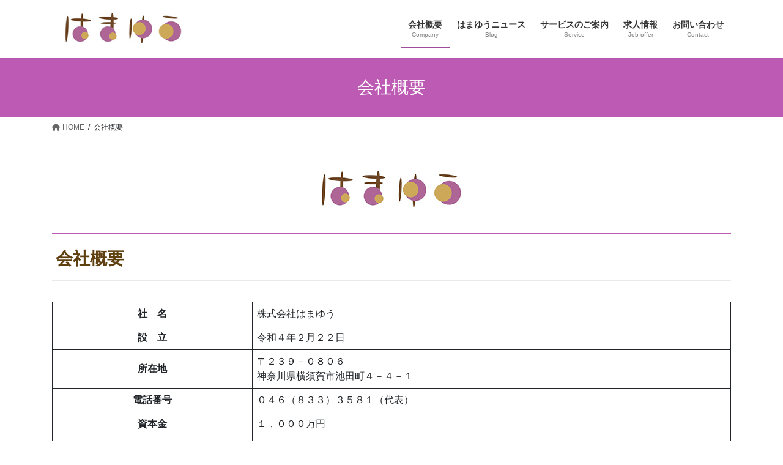

--- FILE ---
content_type: text/html; charset=UTF-8
request_url: https://hamayu-nurse.com/company-overview/
body_size: 80699
content:
<!DOCTYPE html><html lang="ja"><head><meta charset="utf-8"><meta http-equiv="X-UA-Compatible" content="IE=edge"><meta name="viewport" content="width=device-width, initial-scale=1"><title>会社概要 | 訪問看護ステーションはまゆう</title><meta name='robots' content='max-image-preview:large' /><link rel='dns-prefetch' href='//webfonts.sakura.ne.jp' /><link rel='dns-prefetch' href='//www.googletagmanager.com' /><link rel="alternate" type="application/rss+xml" title="訪問看護ステーションはまゆう &raquo; フィード" href="https://hamayu-nurse.com/feed/" /><link rel="alternate" type="application/rss+xml" title="訪問看護ステーションはまゆう &raquo; コメントフィード" href="https://hamayu-nurse.com/comments/feed/" /><link rel="alternate" title="oEmbed (JSON)" type="application/json+oembed" href="https://hamayu-nurse.com/wp-json/oembed/1.0/embed?url=https%3A%2F%2Fhamayu-nurse.com%2Fcompany-overview%2F" /><link rel="alternate" title="oEmbed (XML)" type="text/xml+oembed" href="https://hamayu-nurse.com/wp-json/oembed/1.0/embed?url=https%3A%2F%2Fhamayu-nurse.com%2Fcompany-overview%2F&#038;format=xml" /><meta name="description" content="会社概要社　名株式会社はまゆう設　立令和４年２月２２日所在地〒２３９－０８０６神奈川県横須賀市池田町４－４－１電話番号０４６（８３３）３５８１（代表）資本金１，０００万円従業員数２１名代表取締役社長山田　哲也取締役宮崎　武士澤　　輝行監査役須藤　龍一株　主関東化成工業株式会社グループ１００％事業内容訪問看護・介護サービス提供エリア横須賀市・逗子市・横浜市金沢区訪問看護ステーションはまゆう介護保険事業所番号１４６１９９０７０４住" /><style id='wp-img-auto-sizes-contain-inline-css' type='text/css'>img:is([sizes=auto i],[sizes^="auto," i]){contain-intrinsic-size:3000px 1500px}
/*# sourceURL=wp-img-auto-sizes-contain-inline-css */</style><link rel='stylesheet' id='vkExUnit_common_style-css' href='https://hamayu-nurse.com/wp-content/cache/autoptimize/autoptimize_single_ea06bcb9caaffec68e5e5f8d33d36f3a.php?ver=9.109.0.1' type='text/css' media='all' /><style id='vkExUnit_common_style-inline-css' type='text/css'>:root {--ver_page_top_button_url:url(https://hamayu-nurse.com/wp-content/plugins/vk-all-in-one-expansion-unit/assets/images/to-top-btn-icon.svg);}@font-face {font-weight: normal;font-style: normal;font-family: "vk_sns";src: url("https://hamayu-nurse.com/wp-content/plugins/vk-all-in-one-expansion-unit/inc/sns/icons/fonts/vk_sns.eot?-bq20cj");src: url("https://hamayu-nurse.com/wp-content/plugins/vk-all-in-one-expansion-unit/inc/sns/icons/fonts/vk_sns.eot?#iefix-bq20cj") format("embedded-opentype"),url("https://hamayu-nurse.com/wp-content/plugins/vk-all-in-one-expansion-unit/inc/sns/icons/fonts/vk_sns.woff?-bq20cj") format("woff"),url("https://hamayu-nurse.com/wp-content/plugins/vk-all-in-one-expansion-unit/inc/sns/icons/fonts/vk_sns.ttf?-bq20cj") format("truetype"),url("https://hamayu-nurse.com/wp-content/plugins/vk-all-in-one-expansion-unit/inc/sns/icons/fonts/vk_sns.svg?-bq20cj#vk_sns") format("svg");}
.veu_promotion-alert__content--text {border: 1px solid rgba(0,0,0,0.125);padding: 0.5em 1em;border-radius: var(--vk-size-radius);margin-bottom: var(--vk-margin-block-bottom);font-size: 0.875rem;}/* Alert Content部分に段落タグを入れた場合に最後の段落の余白を0にする */.veu_promotion-alert__content--text p:last-of-type{margin-bottom:0;margin-top: 0;}
/*# sourceURL=vkExUnit_common_style-inline-css */</style><style id='wp-emoji-styles-inline-css' type='text/css'>img.wp-smiley, img.emoji {
		display: inline !important;
		border: none !important;
		box-shadow: none !important;
		height: 1em !important;
		width: 1em !important;
		margin: 0 0.07em !important;
		vertical-align: -0.1em !important;
		background: none !important;
		padding: 0 !important;
	}
/*# sourceURL=wp-emoji-styles-inline-css */</style><style id='wp-block-library-inline-css' type='text/css'>:root{--wp-block-synced-color:#7a00df;--wp-block-synced-color--rgb:122,0,223;--wp-bound-block-color:var(--wp-block-synced-color);--wp-editor-canvas-background:#ddd;--wp-admin-theme-color:#007cba;--wp-admin-theme-color--rgb:0,124,186;--wp-admin-theme-color-darker-10:#006ba1;--wp-admin-theme-color-darker-10--rgb:0,107,160.5;--wp-admin-theme-color-darker-20:#005a87;--wp-admin-theme-color-darker-20--rgb:0,90,135;--wp-admin-border-width-focus:2px}@media (min-resolution:192dpi){:root{--wp-admin-border-width-focus:1.5px}}.wp-element-button{cursor:pointer}:root .has-very-light-gray-background-color{background-color:#eee}:root .has-very-dark-gray-background-color{background-color:#313131}:root .has-very-light-gray-color{color:#eee}:root .has-very-dark-gray-color{color:#313131}:root .has-vivid-green-cyan-to-vivid-cyan-blue-gradient-background{background:linear-gradient(135deg,#00d084,#0693e3)}:root .has-purple-crush-gradient-background{background:linear-gradient(135deg,#34e2e4,#4721fb 50%,#ab1dfe)}:root .has-hazy-dawn-gradient-background{background:linear-gradient(135deg,#faaca8,#dad0ec)}:root .has-subdued-olive-gradient-background{background:linear-gradient(135deg,#fafae1,#67a671)}:root .has-atomic-cream-gradient-background{background:linear-gradient(135deg,#fdd79a,#004a59)}:root .has-nightshade-gradient-background{background:linear-gradient(135deg,#330968,#31cdcf)}:root .has-midnight-gradient-background{background:linear-gradient(135deg,#020381,#2874fc)}:root{--wp--preset--font-size--normal:16px;--wp--preset--font-size--huge:42px}.has-regular-font-size{font-size:1em}.has-larger-font-size{font-size:2.625em}.has-normal-font-size{font-size:var(--wp--preset--font-size--normal)}.has-huge-font-size{font-size:var(--wp--preset--font-size--huge)}.has-text-align-center{text-align:center}.has-text-align-left{text-align:left}.has-text-align-right{text-align:right}.has-fit-text{white-space:nowrap!important}#end-resizable-editor-section{display:none}.aligncenter{clear:both}.items-justified-left{justify-content:flex-start}.items-justified-center{justify-content:center}.items-justified-right{justify-content:flex-end}.items-justified-space-between{justify-content:space-between}.screen-reader-text{border:0;clip-path:inset(50%);height:1px;margin:-1px;overflow:hidden;padding:0;position:absolute;width:1px;word-wrap:normal!important}.screen-reader-text:focus{background-color:#ddd;clip-path:none;color:#444;display:block;font-size:1em;height:auto;left:5px;line-height:normal;padding:15px 23px 14px;text-decoration:none;top:5px;width:auto;z-index:100000}html :where(.has-border-color){border-style:solid}html :where([style*=border-top-color]){border-top-style:solid}html :where([style*=border-right-color]){border-right-style:solid}html :where([style*=border-bottom-color]){border-bottom-style:solid}html :where([style*=border-left-color]){border-left-style:solid}html :where([style*=border-width]){border-style:solid}html :where([style*=border-top-width]){border-top-style:solid}html :where([style*=border-right-width]){border-right-style:solid}html :where([style*=border-bottom-width]){border-bottom-style:solid}html :where([style*=border-left-width]){border-left-style:solid}html :where(img[class*=wp-image-]){height:auto;max-width:100%}:where(figure){margin:0 0 1em}html :where(.is-position-sticky){--wp-admin--admin-bar--position-offset:var(--wp-admin--admin-bar--height,0px)}@media screen and (max-width:600px){html :where(.is-position-sticky){--wp-admin--admin-bar--position-offset:0px}}
.vk-cols--reverse{flex-direction:row-reverse}.vk-cols--hasbtn{margin-bottom:0}.vk-cols--hasbtn>.row>.vk_gridColumn_item,.vk-cols--hasbtn>.wp-block-column{position:relative;padding-bottom:3em}.vk-cols--hasbtn>.row>.vk_gridColumn_item>.wp-block-buttons,.vk-cols--hasbtn>.row>.vk_gridColumn_item>.vk_button,.vk-cols--hasbtn>.wp-block-column>.wp-block-buttons,.vk-cols--hasbtn>.wp-block-column>.vk_button{position:absolute;bottom:0;width:100%}.vk-cols--fit.wp-block-columns{gap:0}.vk-cols--fit.wp-block-columns,.vk-cols--fit.wp-block-columns:not(.is-not-stacked-on-mobile){margin-top:0;margin-bottom:0;justify-content:space-between}.vk-cols--fit.wp-block-columns>.wp-block-column *:last-child,.vk-cols--fit.wp-block-columns:not(.is-not-stacked-on-mobile)>.wp-block-column *:last-child{margin-bottom:0}.vk-cols--fit.wp-block-columns>.wp-block-column>.wp-block-cover,.vk-cols--fit.wp-block-columns:not(.is-not-stacked-on-mobile)>.wp-block-column>.wp-block-cover{margin-top:0}.vk-cols--fit.wp-block-columns.has-background,.vk-cols--fit.wp-block-columns:not(.is-not-stacked-on-mobile).has-background{padding:0}@media(max-width: 599px){.vk-cols--fit.wp-block-columns:not(.has-background)>.wp-block-column:not(.has-background),.vk-cols--fit.wp-block-columns:not(.is-not-stacked-on-mobile):not(.has-background)>.wp-block-column:not(.has-background){padding-left:0 !important;padding-right:0 !important}}@media(min-width: 782px){.vk-cols--fit.wp-block-columns .block-editor-block-list__block.wp-block-column:not(:first-child),.vk-cols--fit.wp-block-columns>.wp-block-column:not(:first-child),.vk-cols--fit.wp-block-columns:not(.is-not-stacked-on-mobile) .block-editor-block-list__block.wp-block-column:not(:first-child),.vk-cols--fit.wp-block-columns:not(.is-not-stacked-on-mobile)>.wp-block-column:not(:first-child){margin-left:0}}@media(min-width: 600px)and (max-width: 781px){.vk-cols--fit.wp-block-columns .wp-block-column:nth-child(2n),.vk-cols--fit.wp-block-columns:not(.is-not-stacked-on-mobile) .wp-block-column:nth-child(2n){margin-left:0}.vk-cols--fit.wp-block-columns .wp-block-column:not(:only-child),.vk-cols--fit.wp-block-columns:not(.is-not-stacked-on-mobile) .wp-block-column:not(:only-child){flex-basis:50% !important}}.vk-cols--fit--gap1.wp-block-columns{gap:1px}@media(min-width: 600px)and (max-width: 781px){.vk-cols--fit--gap1.wp-block-columns .wp-block-column:not(:only-child){flex-basis:calc(50% - 1px) !important}}.vk-cols--fit.vk-cols--grid>.block-editor-block-list__block,.vk-cols--fit.vk-cols--grid>.wp-block-column,.vk-cols--fit.vk-cols--grid:not(.is-not-stacked-on-mobile)>.block-editor-block-list__block,.vk-cols--fit.vk-cols--grid:not(.is-not-stacked-on-mobile)>.wp-block-column{flex-basis:50%;box-sizing:border-box}@media(max-width: 599px){.vk-cols--fit.vk-cols--grid.vk-cols--grid--alignfull>.wp-block-column:nth-child(2)>.wp-block-cover,.vk-cols--fit.vk-cols--grid.vk-cols--grid--alignfull>.wp-block-column:nth-child(2)>.vk_outer,.vk-cols--fit.vk-cols--grid:not(.is-not-stacked-on-mobile).vk-cols--grid--alignfull>.wp-block-column:nth-child(2)>.wp-block-cover,.vk-cols--fit.vk-cols--grid:not(.is-not-stacked-on-mobile).vk-cols--grid--alignfull>.wp-block-column:nth-child(2)>.vk_outer{width:100vw;margin-right:calc((100% - 100vw)/2);margin-left:calc((100% - 100vw)/2)}}@media(min-width: 600px){.vk-cols--fit.vk-cols--grid.vk-cols--grid--alignfull>.wp-block-column:nth-child(2)>.wp-block-cover,.vk-cols--fit.vk-cols--grid.vk-cols--grid--alignfull>.wp-block-column:nth-child(2)>.vk_outer,.vk-cols--fit.vk-cols--grid:not(.is-not-stacked-on-mobile).vk-cols--grid--alignfull>.wp-block-column:nth-child(2)>.wp-block-cover,.vk-cols--fit.vk-cols--grid:not(.is-not-stacked-on-mobile).vk-cols--grid--alignfull>.wp-block-column:nth-child(2)>.vk_outer{margin-right:calc(100% - 50vw);width:50vw}}@media(min-width: 600px){.vk-cols--fit.vk-cols--grid.vk-cols--grid--alignfull.vk-cols--reverse>.wp-block-column,.vk-cols--fit.vk-cols--grid:not(.is-not-stacked-on-mobile).vk-cols--grid--alignfull.vk-cols--reverse>.wp-block-column{margin-left:0;margin-right:0}.vk-cols--fit.vk-cols--grid.vk-cols--grid--alignfull.vk-cols--reverse>.wp-block-column:nth-child(2)>.wp-block-cover,.vk-cols--fit.vk-cols--grid.vk-cols--grid--alignfull.vk-cols--reverse>.wp-block-column:nth-child(2)>.vk_outer,.vk-cols--fit.vk-cols--grid:not(.is-not-stacked-on-mobile).vk-cols--grid--alignfull.vk-cols--reverse>.wp-block-column:nth-child(2)>.wp-block-cover,.vk-cols--fit.vk-cols--grid:not(.is-not-stacked-on-mobile).vk-cols--grid--alignfull.vk-cols--reverse>.wp-block-column:nth-child(2)>.vk_outer{margin-left:calc(100% - 50vw)}}.vk-cols--menu h2,.vk-cols--menu h3,.vk-cols--menu h4,.vk-cols--menu h5{margin-bottom:.2em;text-shadow:#000 0 0 10px}.vk-cols--menu h2:first-child,.vk-cols--menu h3:first-child,.vk-cols--menu h4:first-child,.vk-cols--menu h5:first-child{margin-top:0}.vk-cols--menu p{margin-bottom:1rem;text-shadow:#000 0 0 10px}.vk-cols--menu .wp-block-cover__inner-container:last-child{margin-bottom:0}.vk-cols--fitbnrs .wp-block-column .wp-block-cover:hover img{filter:unset}.vk-cols--fitbnrs .wp-block-column .wp-block-cover:hover{background-color:unset}.vk-cols--fitbnrs .wp-block-column .wp-block-cover:hover .wp-block-cover__image-background{filter:unset !important}.vk-cols--fitbnrs .wp-block-cover .wp-block-cover__inner-container{position:absolute;height:100%;width:100%}.vk-cols--fitbnrs .vk_button{height:100%;margin:0}.vk-cols--fitbnrs .vk_button .vk_button_btn,.vk-cols--fitbnrs .vk_button .btn{height:100%;width:100%;border:none;box-shadow:none;background-color:unset !important;transition:unset}.vk-cols--fitbnrs .vk_button .vk_button_btn:hover,.vk-cols--fitbnrs .vk_button .btn:hover{transition:unset}.vk-cols--fitbnrs .vk_button .vk_button_btn:after,.vk-cols--fitbnrs .vk_button .btn:after{border:none}.vk-cols--fitbnrs .vk_button .vk_button_link_txt{width:100%;position:absolute;top:50%;left:50%;transform:translateY(-50%) translateX(-50%);font-size:2rem;text-shadow:#000 0 0 10px}.vk-cols--fitbnrs .vk_button .vk_button_link_subCaption{width:100%;position:absolute;top:calc(50% + 2.2em);left:50%;transform:translateY(-50%) translateX(-50%);text-shadow:#000 0 0 10px}@media(min-width: 992px){.vk-cols--media.wp-block-columns{gap:3rem}}.vk-fit-map figure{margin-bottom:0}.vk-fit-map iframe{position:relative;margin-bottom:0;display:block;max-height:400px;width:100vw}.vk-fit-map:is(.alignfull,.alignwide) div{max-width:100%}.vk-table--th--width25 :where(tr>*:first-child){width:25%}.vk-table--th--width30 :where(tr>*:first-child){width:30%}.vk-table--th--width35 :where(tr>*:first-child){width:35%}.vk-table--th--width40 :where(tr>*:first-child){width:40%}.vk-table--th--bg-bright :where(tr>*:first-child){background-color:var(--wp--preset--color--bg-secondary, rgba(0, 0, 0, 0.05))}@media(max-width: 599px){.vk-table--mobile-block :is(th,td){width:100%;display:block}.vk-table--mobile-block.wp-block-table table :is(th,td){border-top:none}}.vk-table--width--th25 :where(tr>*:first-child){width:25%}.vk-table--width--th30 :where(tr>*:first-child){width:30%}.vk-table--width--th35 :where(tr>*:first-child){width:35%}.vk-table--width--th40 :where(tr>*:first-child){width:40%}.no-margin{margin:0}@media(max-width: 599px){.wp-block-image.vk-aligncenter--mobile>.alignright{float:none;margin-left:auto;margin-right:auto}.vk-no-padding-horizontal--mobile{padding-left:0 !important;padding-right:0 !important}}
/* VK Color Palettes */:root{ --wp--preset--color--vk-color-custom-3:#1e73be}/* --vk-color-custom-3 is deprecated. */:root{ --vk-color-custom-3: var(--wp--preset--color--vk-color-custom-3);}:root{ --wp--preset--color--vk-color-custom-4:#dd9933}/* --vk-color-custom-4 is deprecated. */:root{ --vk-color-custom-4: var(--wp--preset--color--vk-color-custom-4);}:root{ --wp--preset--color--vk-color-custom-5:#dd3333}/* --vk-color-custom-5 is deprecated. */:root{ --vk-color-custom-5: var(--wp--preset--color--vk-color-custom-5);}

/*# sourceURL=wp-block-library-inline-css */</style><style id='wp-block-heading-inline-css' type='text/css'>h1:where(.wp-block-heading).has-background,h2:where(.wp-block-heading).has-background,h3:where(.wp-block-heading).has-background,h4:where(.wp-block-heading).has-background,h5:where(.wp-block-heading).has-background,h6:where(.wp-block-heading).has-background{padding:1.25em 2.375em}h1.has-text-align-left[style*=writing-mode]:where([style*=vertical-lr]),h1.has-text-align-right[style*=writing-mode]:where([style*=vertical-rl]),h2.has-text-align-left[style*=writing-mode]:where([style*=vertical-lr]),h2.has-text-align-right[style*=writing-mode]:where([style*=vertical-rl]),h3.has-text-align-left[style*=writing-mode]:where([style*=vertical-lr]),h3.has-text-align-right[style*=writing-mode]:where([style*=vertical-rl]),h4.has-text-align-left[style*=writing-mode]:where([style*=vertical-lr]),h4.has-text-align-right[style*=writing-mode]:where([style*=vertical-rl]),h5.has-text-align-left[style*=writing-mode]:where([style*=vertical-lr]),h5.has-text-align-right[style*=writing-mode]:where([style*=vertical-rl]),h6.has-text-align-left[style*=writing-mode]:where([style*=vertical-lr]),h6.has-text-align-right[style*=writing-mode]:where([style*=vertical-rl]){rotate:180deg}
/*# sourceURL=https://hamayu-nurse.com/wp-includes/blocks/heading/style.min.css */</style><style id='wp-block-image-inline-css' type='text/css'>.wp-block-image>a,.wp-block-image>figure>a{display:inline-block}.wp-block-image img{box-sizing:border-box;height:auto;max-width:100%;vertical-align:bottom}@media not (prefers-reduced-motion){.wp-block-image img.hide{visibility:hidden}.wp-block-image img.show{animation:show-content-image .4s}}.wp-block-image[style*=border-radius] img,.wp-block-image[style*=border-radius]>a{border-radius:inherit}.wp-block-image.has-custom-border img{box-sizing:border-box}.wp-block-image.aligncenter{text-align:center}.wp-block-image.alignfull>a,.wp-block-image.alignwide>a{width:100%}.wp-block-image.alignfull img,.wp-block-image.alignwide img{height:auto;width:100%}.wp-block-image .aligncenter,.wp-block-image .alignleft,.wp-block-image .alignright,.wp-block-image.aligncenter,.wp-block-image.alignleft,.wp-block-image.alignright{display:table}.wp-block-image .aligncenter>figcaption,.wp-block-image .alignleft>figcaption,.wp-block-image .alignright>figcaption,.wp-block-image.aligncenter>figcaption,.wp-block-image.alignleft>figcaption,.wp-block-image.alignright>figcaption{caption-side:bottom;display:table-caption}.wp-block-image .alignleft{float:left;margin:.5em 1em .5em 0}.wp-block-image .alignright{float:right;margin:.5em 0 .5em 1em}.wp-block-image .aligncenter{margin-left:auto;margin-right:auto}.wp-block-image :where(figcaption){margin-bottom:1em;margin-top:.5em}.wp-block-image.is-style-circle-mask img{border-radius:9999px}@supports ((-webkit-mask-image:none) or (mask-image:none)) or (-webkit-mask-image:none){.wp-block-image.is-style-circle-mask img{border-radius:0;-webkit-mask-image:url('data:image/svg+xml;utf8,<svg viewBox="0 0 100 100" xmlns="http://www.w3.org/2000/svg"><circle cx="50" cy="50" r="50"/></svg>');mask-image:url('data:image/svg+xml;utf8,<svg viewBox="0 0 100 100" xmlns="http://www.w3.org/2000/svg"><circle cx="50" cy="50" r="50"/></svg>');mask-mode:alpha;-webkit-mask-position:center;mask-position:center;-webkit-mask-repeat:no-repeat;mask-repeat:no-repeat;-webkit-mask-size:contain;mask-size:contain}}:root :where(.wp-block-image.is-style-rounded img,.wp-block-image .is-style-rounded img){border-radius:9999px}.wp-block-image figure{margin:0}.wp-lightbox-container{display:flex;flex-direction:column;position:relative}.wp-lightbox-container img{cursor:zoom-in}.wp-lightbox-container img:hover+button{opacity:1}.wp-lightbox-container button{align-items:center;backdrop-filter:blur(16px) saturate(180%);background-color:#5a5a5a40;border:none;border-radius:4px;cursor:zoom-in;display:flex;height:20px;justify-content:center;opacity:0;padding:0;position:absolute;right:16px;text-align:center;top:16px;width:20px;z-index:100}@media not (prefers-reduced-motion){.wp-lightbox-container button{transition:opacity .2s ease}}.wp-lightbox-container button:focus-visible{outline:3px auto #5a5a5a40;outline:3px auto -webkit-focus-ring-color;outline-offset:3px}.wp-lightbox-container button:hover{cursor:pointer;opacity:1}.wp-lightbox-container button:focus{opacity:1}.wp-lightbox-container button:focus,.wp-lightbox-container button:hover,.wp-lightbox-container button:not(:hover):not(:active):not(.has-background){background-color:#5a5a5a40;border:none}.wp-lightbox-overlay{box-sizing:border-box;cursor:zoom-out;height:100vh;left:0;overflow:hidden;position:fixed;top:0;visibility:hidden;width:100%;z-index:100000}.wp-lightbox-overlay .close-button{align-items:center;cursor:pointer;display:flex;justify-content:center;min-height:40px;min-width:40px;padding:0;position:absolute;right:calc(env(safe-area-inset-right) + 16px);top:calc(env(safe-area-inset-top) + 16px);z-index:5000000}.wp-lightbox-overlay .close-button:focus,.wp-lightbox-overlay .close-button:hover,.wp-lightbox-overlay .close-button:not(:hover):not(:active):not(.has-background){background:none;border:none}.wp-lightbox-overlay .lightbox-image-container{height:var(--wp--lightbox-container-height);left:50%;overflow:hidden;position:absolute;top:50%;transform:translate(-50%,-50%);transform-origin:top left;width:var(--wp--lightbox-container-width);z-index:9999999999}.wp-lightbox-overlay .wp-block-image{align-items:center;box-sizing:border-box;display:flex;height:100%;justify-content:center;margin:0;position:relative;transform-origin:0 0;width:100%;z-index:3000000}.wp-lightbox-overlay .wp-block-image img{height:var(--wp--lightbox-image-height);min-height:var(--wp--lightbox-image-height);min-width:var(--wp--lightbox-image-width);width:var(--wp--lightbox-image-width)}.wp-lightbox-overlay .wp-block-image figcaption{display:none}.wp-lightbox-overlay button{background:none;border:none}.wp-lightbox-overlay .scrim{background-color:#fff;height:100%;opacity:.9;position:absolute;width:100%;z-index:2000000}.wp-lightbox-overlay.active{visibility:visible}@media not (prefers-reduced-motion){.wp-lightbox-overlay.active{animation:turn-on-visibility .25s both}.wp-lightbox-overlay.active img{animation:turn-on-visibility .35s both}.wp-lightbox-overlay.show-closing-animation:not(.active){animation:turn-off-visibility .35s both}.wp-lightbox-overlay.show-closing-animation:not(.active) img{animation:turn-off-visibility .25s both}.wp-lightbox-overlay.zoom.active{animation:none;opacity:1;visibility:visible}.wp-lightbox-overlay.zoom.active .lightbox-image-container{animation:lightbox-zoom-in .4s}.wp-lightbox-overlay.zoom.active .lightbox-image-container img{animation:none}.wp-lightbox-overlay.zoom.active .scrim{animation:turn-on-visibility .4s forwards}.wp-lightbox-overlay.zoom.show-closing-animation:not(.active){animation:none}.wp-lightbox-overlay.zoom.show-closing-animation:not(.active) .lightbox-image-container{animation:lightbox-zoom-out .4s}.wp-lightbox-overlay.zoom.show-closing-animation:not(.active) .lightbox-image-container img{animation:none}.wp-lightbox-overlay.zoom.show-closing-animation:not(.active) .scrim{animation:turn-off-visibility .4s forwards}}@keyframes show-content-image{0%{visibility:hidden}99%{visibility:hidden}to{visibility:visible}}@keyframes turn-on-visibility{0%{opacity:0}to{opacity:1}}@keyframes turn-off-visibility{0%{opacity:1;visibility:visible}99%{opacity:0;visibility:visible}to{opacity:0;visibility:hidden}}@keyframes lightbox-zoom-in{0%{transform:translate(calc((-100vw + var(--wp--lightbox-scrollbar-width))/2 + var(--wp--lightbox-initial-left-position)),calc(-50vh + var(--wp--lightbox-initial-top-position))) scale(var(--wp--lightbox-scale))}to{transform:translate(-50%,-50%) scale(1)}}@keyframes lightbox-zoom-out{0%{transform:translate(-50%,-50%) scale(1);visibility:visible}99%{visibility:visible}to{transform:translate(calc((-100vw + var(--wp--lightbox-scrollbar-width))/2 + var(--wp--lightbox-initial-left-position)),calc(-50vh + var(--wp--lightbox-initial-top-position))) scale(var(--wp--lightbox-scale));visibility:hidden}}
/*# sourceURL=https://hamayu-nurse.com/wp-includes/blocks/image/style.min.css */</style><style id='wp-block-paragraph-inline-css' type='text/css'>.is-small-text{font-size:.875em}.is-regular-text{font-size:1em}.is-large-text{font-size:2.25em}.is-larger-text{font-size:3em}.has-drop-cap:not(:focus):first-letter{float:left;font-size:8.4em;font-style:normal;font-weight:100;line-height:.68;margin:.05em .1em 0 0;text-transform:uppercase}body.rtl .has-drop-cap:not(:focus):first-letter{float:none;margin-left:.1em}p.has-drop-cap.has-background{overflow:hidden}:root :where(p.has-background){padding:1.25em 2.375em}:where(p.has-text-color:not(.has-link-color)) a{color:inherit}p.has-text-align-left[style*="writing-mode:vertical-lr"],p.has-text-align-right[style*="writing-mode:vertical-rl"]{rotate:180deg}
/*# sourceURL=https://hamayu-nurse.com/wp-includes/blocks/paragraph/style.min.css */</style><style id='wp-block-table-inline-css' type='text/css'>.wp-block-table{overflow-x:auto}.wp-block-table table{border-collapse:collapse;width:100%}.wp-block-table thead{border-bottom:3px solid}.wp-block-table tfoot{border-top:3px solid}.wp-block-table td,.wp-block-table th{border:1px solid;padding:.5em}.wp-block-table .has-fixed-layout{table-layout:fixed;width:100%}.wp-block-table .has-fixed-layout td,.wp-block-table .has-fixed-layout th{word-break:break-word}.wp-block-table.aligncenter,.wp-block-table.alignleft,.wp-block-table.alignright{display:table;width:auto}.wp-block-table.aligncenter td,.wp-block-table.aligncenter th,.wp-block-table.alignleft td,.wp-block-table.alignleft th,.wp-block-table.alignright td,.wp-block-table.alignright th{word-break:break-word}.wp-block-table .has-subtle-light-gray-background-color{background-color:#f3f4f5}.wp-block-table .has-subtle-pale-green-background-color{background-color:#e9fbe5}.wp-block-table .has-subtle-pale-blue-background-color{background-color:#e7f5fe}.wp-block-table .has-subtle-pale-pink-background-color{background-color:#fcf0ef}.wp-block-table.is-style-stripes{background-color:initial;border-collapse:inherit;border-spacing:0}.wp-block-table.is-style-stripes tbody tr:nth-child(odd){background-color:#f0f0f0}.wp-block-table.is-style-stripes.has-subtle-light-gray-background-color tbody tr:nth-child(odd){background-color:#f3f4f5}.wp-block-table.is-style-stripes.has-subtle-pale-green-background-color tbody tr:nth-child(odd){background-color:#e9fbe5}.wp-block-table.is-style-stripes.has-subtle-pale-blue-background-color tbody tr:nth-child(odd){background-color:#e7f5fe}.wp-block-table.is-style-stripes.has-subtle-pale-pink-background-color tbody tr:nth-child(odd){background-color:#fcf0ef}.wp-block-table.is-style-stripes td,.wp-block-table.is-style-stripes th{border-color:#0000}.wp-block-table.is-style-stripes{border-bottom:1px solid #f0f0f0}.wp-block-table .has-border-color td,.wp-block-table .has-border-color th,.wp-block-table .has-border-color tr,.wp-block-table .has-border-color>*{border-color:inherit}.wp-block-table table[style*=border-top-color] tr:first-child,.wp-block-table table[style*=border-top-color] tr:first-child td,.wp-block-table table[style*=border-top-color] tr:first-child th,.wp-block-table table[style*=border-top-color]>*,.wp-block-table table[style*=border-top-color]>* td,.wp-block-table table[style*=border-top-color]>* th{border-top-color:inherit}.wp-block-table table[style*=border-top-color] tr:not(:first-child){border-top-color:initial}.wp-block-table table[style*=border-right-color] td:last-child,.wp-block-table table[style*=border-right-color] th,.wp-block-table table[style*=border-right-color] tr,.wp-block-table table[style*=border-right-color]>*{border-right-color:inherit}.wp-block-table table[style*=border-bottom-color] tr:last-child,.wp-block-table table[style*=border-bottom-color] tr:last-child td,.wp-block-table table[style*=border-bottom-color] tr:last-child th,.wp-block-table table[style*=border-bottom-color]>*,.wp-block-table table[style*=border-bottom-color]>* td,.wp-block-table table[style*=border-bottom-color]>* th{border-bottom-color:inherit}.wp-block-table table[style*=border-bottom-color] tr:not(:last-child){border-bottom-color:initial}.wp-block-table table[style*=border-left-color] td:first-child,.wp-block-table table[style*=border-left-color] th,.wp-block-table table[style*=border-left-color] tr,.wp-block-table table[style*=border-left-color]>*{border-left-color:inherit}.wp-block-table table[style*=border-style] td,.wp-block-table table[style*=border-style] th,.wp-block-table table[style*=border-style] tr,.wp-block-table table[style*=border-style]>*{border-style:inherit}.wp-block-table table[style*=border-width] td,.wp-block-table table[style*=border-width] th,.wp-block-table table[style*=border-width] tr,.wp-block-table table[style*=border-width]>*{border-style:inherit;border-width:inherit}
/*# sourceURL=https://hamayu-nurse.com/wp-includes/blocks/table/style.min.css */</style><style id='global-styles-inline-css' type='text/css'>:root{--wp--preset--aspect-ratio--square: 1;--wp--preset--aspect-ratio--4-3: 4/3;--wp--preset--aspect-ratio--3-4: 3/4;--wp--preset--aspect-ratio--3-2: 3/2;--wp--preset--aspect-ratio--2-3: 2/3;--wp--preset--aspect-ratio--16-9: 16/9;--wp--preset--aspect-ratio--9-16: 9/16;--wp--preset--color--black: #000000;--wp--preset--color--cyan-bluish-gray: #abb8c3;--wp--preset--color--white: #ffffff;--wp--preset--color--pale-pink: #f78da7;--wp--preset--color--vivid-red: #cf2e2e;--wp--preset--color--luminous-vivid-orange: #ff6900;--wp--preset--color--luminous-vivid-amber: #fcb900;--wp--preset--color--light-green-cyan: #7bdcb5;--wp--preset--color--vivid-green-cyan: #00d084;--wp--preset--color--pale-cyan-blue: #8ed1fc;--wp--preset--color--vivid-cyan-blue: #0693e3;--wp--preset--color--vivid-purple: #9b51e0;--wp--preset--color--vk-color-custom-3: #1e73be;--wp--preset--color--vk-color-custom-4: #dd9933;--wp--preset--color--vk-color-custom-5: #dd3333;--wp--preset--gradient--vivid-cyan-blue-to-vivid-purple: linear-gradient(135deg,rgb(6,147,227) 0%,rgb(155,81,224) 100%);--wp--preset--gradient--light-green-cyan-to-vivid-green-cyan: linear-gradient(135deg,rgb(122,220,180) 0%,rgb(0,208,130) 100%);--wp--preset--gradient--luminous-vivid-amber-to-luminous-vivid-orange: linear-gradient(135deg,rgb(252,185,0) 0%,rgb(255,105,0) 100%);--wp--preset--gradient--luminous-vivid-orange-to-vivid-red: linear-gradient(135deg,rgb(255,105,0) 0%,rgb(207,46,46) 100%);--wp--preset--gradient--very-light-gray-to-cyan-bluish-gray: linear-gradient(135deg,rgb(238,238,238) 0%,rgb(169,184,195) 100%);--wp--preset--gradient--cool-to-warm-spectrum: linear-gradient(135deg,rgb(74,234,220) 0%,rgb(151,120,209) 20%,rgb(207,42,186) 40%,rgb(238,44,130) 60%,rgb(251,105,98) 80%,rgb(254,248,76) 100%);--wp--preset--gradient--blush-light-purple: linear-gradient(135deg,rgb(255,206,236) 0%,rgb(152,150,240) 100%);--wp--preset--gradient--blush-bordeaux: linear-gradient(135deg,rgb(254,205,165) 0%,rgb(254,45,45) 50%,rgb(107,0,62) 100%);--wp--preset--gradient--luminous-dusk: linear-gradient(135deg,rgb(255,203,112) 0%,rgb(199,81,192) 50%,rgb(65,88,208) 100%);--wp--preset--gradient--pale-ocean: linear-gradient(135deg,rgb(255,245,203) 0%,rgb(182,227,212) 50%,rgb(51,167,181) 100%);--wp--preset--gradient--electric-grass: linear-gradient(135deg,rgb(202,248,128) 0%,rgb(113,206,126) 100%);--wp--preset--gradient--midnight: linear-gradient(135deg,rgb(2,3,129) 0%,rgb(40,116,252) 100%);--wp--preset--font-size--small: 13px;--wp--preset--font-size--medium: 20px;--wp--preset--font-size--large: 36px;--wp--preset--font-size--x-large: 42px;--wp--preset--spacing--20: 0.44rem;--wp--preset--spacing--30: 0.67rem;--wp--preset--spacing--40: 1rem;--wp--preset--spacing--50: 1.5rem;--wp--preset--spacing--60: 2.25rem;--wp--preset--spacing--70: 3.38rem;--wp--preset--spacing--80: 5.06rem;--wp--preset--shadow--natural: 6px 6px 9px rgba(0, 0, 0, 0.2);--wp--preset--shadow--deep: 12px 12px 50px rgba(0, 0, 0, 0.4);--wp--preset--shadow--sharp: 6px 6px 0px rgba(0, 0, 0, 0.2);--wp--preset--shadow--outlined: 6px 6px 0px -3px rgb(255, 255, 255), 6px 6px rgb(0, 0, 0);--wp--preset--shadow--crisp: 6px 6px 0px rgb(0, 0, 0);}:where(.is-layout-flex){gap: 0.5em;}:where(.is-layout-grid){gap: 0.5em;}body .is-layout-flex{display: flex;}.is-layout-flex{flex-wrap: wrap;align-items: center;}.is-layout-flex > :is(*, div){margin: 0;}body .is-layout-grid{display: grid;}.is-layout-grid > :is(*, div){margin: 0;}:where(.wp-block-columns.is-layout-flex){gap: 2em;}:where(.wp-block-columns.is-layout-grid){gap: 2em;}:where(.wp-block-post-template.is-layout-flex){gap: 1.25em;}:where(.wp-block-post-template.is-layout-grid){gap: 1.25em;}.has-black-color{color: var(--wp--preset--color--black) !important;}.has-cyan-bluish-gray-color{color: var(--wp--preset--color--cyan-bluish-gray) !important;}.has-white-color{color: var(--wp--preset--color--white) !important;}.has-pale-pink-color{color: var(--wp--preset--color--pale-pink) !important;}.has-vivid-red-color{color: var(--wp--preset--color--vivid-red) !important;}.has-luminous-vivid-orange-color{color: var(--wp--preset--color--luminous-vivid-orange) !important;}.has-luminous-vivid-amber-color{color: var(--wp--preset--color--luminous-vivid-amber) !important;}.has-light-green-cyan-color{color: var(--wp--preset--color--light-green-cyan) !important;}.has-vivid-green-cyan-color{color: var(--wp--preset--color--vivid-green-cyan) !important;}.has-pale-cyan-blue-color{color: var(--wp--preset--color--pale-cyan-blue) !important;}.has-vivid-cyan-blue-color{color: var(--wp--preset--color--vivid-cyan-blue) !important;}.has-vivid-purple-color{color: var(--wp--preset--color--vivid-purple) !important;}.has-vk-color-custom-3-color{color: var(--wp--preset--color--vk-color-custom-3) !important;}.has-vk-color-custom-4-color{color: var(--wp--preset--color--vk-color-custom-4) !important;}.has-vk-color-custom-5-color{color: var(--wp--preset--color--vk-color-custom-5) !important;}.has-black-background-color{background-color: var(--wp--preset--color--black) !important;}.has-cyan-bluish-gray-background-color{background-color: var(--wp--preset--color--cyan-bluish-gray) !important;}.has-white-background-color{background-color: var(--wp--preset--color--white) !important;}.has-pale-pink-background-color{background-color: var(--wp--preset--color--pale-pink) !important;}.has-vivid-red-background-color{background-color: var(--wp--preset--color--vivid-red) !important;}.has-luminous-vivid-orange-background-color{background-color: var(--wp--preset--color--luminous-vivid-orange) !important;}.has-luminous-vivid-amber-background-color{background-color: var(--wp--preset--color--luminous-vivid-amber) !important;}.has-light-green-cyan-background-color{background-color: var(--wp--preset--color--light-green-cyan) !important;}.has-vivid-green-cyan-background-color{background-color: var(--wp--preset--color--vivid-green-cyan) !important;}.has-pale-cyan-blue-background-color{background-color: var(--wp--preset--color--pale-cyan-blue) !important;}.has-vivid-cyan-blue-background-color{background-color: var(--wp--preset--color--vivid-cyan-blue) !important;}.has-vivid-purple-background-color{background-color: var(--wp--preset--color--vivid-purple) !important;}.has-vk-color-custom-3-background-color{background-color: var(--wp--preset--color--vk-color-custom-3) !important;}.has-vk-color-custom-4-background-color{background-color: var(--wp--preset--color--vk-color-custom-4) !important;}.has-vk-color-custom-5-background-color{background-color: var(--wp--preset--color--vk-color-custom-5) !important;}.has-black-border-color{border-color: var(--wp--preset--color--black) !important;}.has-cyan-bluish-gray-border-color{border-color: var(--wp--preset--color--cyan-bluish-gray) !important;}.has-white-border-color{border-color: var(--wp--preset--color--white) !important;}.has-pale-pink-border-color{border-color: var(--wp--preset--color--pale-pink) !important;}.has-vivid-red-border-color{border-color: var(--wp--preset--color--vivid-red) !important;}.has-luminous-vivid-orange-border-color{border-color: var(--wp--preset--color--luminous-vivid-orange) !important;}.has-luminous-vivid-amber-border-color{border-color: var(--wp--preset--color--luminous-vivid-amber) !important;}.has-light-green-cyan-border-color{border-color: var(--wp--preset--color--light-green-cyan) !important;}.has-vivid-green-cyan-border-color{border-color: var(--wp--preset--color--vivid-green-cyan) !important;}.has-pale-cyan-blue-border-color{border-color: var(--wp--preset--color--pale-cyan-blue) !important;}.has-vivid-cyan-blue-border-color{border-color: var(--wp--preset--color--vivid-cyan-blue) !important;}.has-vivid-purple-border-color{border-color: var(--wp--preset--color--vivid-purple) !important;}.has-vk-color-custom-3-border-color{border-color: var(--wp--preset--color--vk-color-custom-3) !important;}.has-vk-color-custom-4-border-color{border-color: var(--wp--preset--color--vk-color-custom-4) !important;}.has-vk-color-custom-5-border-color{border-color: var(--wp--preset--color--vk-color-custom-5) !important;}.has-vivid-cyan-blue-to-vivid-purple-gradient-background{background: var(--wp--preset--gradient--vivid-cyan-blue-to-vivid-purple) !important;}.has-light-green-cyan-to-vivid-green-cyan-gradient-background{background: var(--wp--preset--gradient--light-green-cyan-to-vivid-green-cyan) !important;}.has-luminous-vivid-amber-to-luminous-vivid-orange-gradient-background{background: var(--wp--preset--gradient--luminous-vivid-amber-to-luminous-vivid-orange) !important;}.has-luminous-vivid-orange-to-vivid-red-gradient-background{background: var(--wp--preset--gradient--luminous-vivid-orange-to-vivid-red) !important;}.has-very-light-gray-to-cyan-bluish-gray-gradient-background{background: var(--wp--preset--gradient--very-light-gray-to-cyan-bluish-gray) !important;}.has-cool-to-warm-spectrum-gradient-background{background: var(--wp--preset--gradient--cool-to-warm-spectrum) !important;}.has-blush-light-purple-gradient-background{background: var(--wp--preset--gradient--blush-light-purple) !important;}.has-blush-bordeaux-gradient-background{background: var(--wp--preset--gradient--blush-bordeaux) !important;}.has-luminous-dusk-gradient-background{background: var(--wp--preset--gradient--luminous-dusk) !important;}.has-pale-ocean-gradient-background{background: var(--wp--preset--gradient--pale-ocean) !important;}.has-electric-grass-gradient-background{background: var(--wp--preset--gradient--electric-grass) !important;}.has-midnight-gradient-background{background: var(--wp--preset--gradient--midnight) !important;}.has-small-font-size{font-size: var(--wp--preset--font-size--small) !important;}.has-medium-font-size{font-size: var(--wp--preset--font-size--medium) !important;}.has-large-font-size{font-size: var(--wp--preset--font-size--large) !important;}.has-x-large-font-size{font-size: var(--wp--preset--font-size--x-large) !important;}
/*# sourceURL=global-styles-inline-css */</style><style id='classic-theme-styles-inline-css' type='text/css'>/*! This file is auto-generated */
.wp-block-button__link{color:#fff;background-color:#32373c;border-radius:9999px;box-shadow:none;text-decoration:none;padding:calc(.667em + 2px) calc(1.333em + 2px);font-size:1.125em}.wp-block-file__button{background:#32373c;color:#fff;text-decoration:none}
/*# sourceURL=/wp-includes/css/classic-themes.min.css */</style><link rel='stylesheet' id='contact-form-7-css' href='https://hamayu-nurse.com/wp-content/cache/autoptimize/autoptimize_single_64ac31699f5326cb3c76122498b76f66.php?ver=6.1' type='text/css' media='all' /><link rel='stylesheet' id='vk-swiper-style-css' href='https://hamayu-nurse.com/wp-content/plugins/vk-blocks/vendor/vektor-inc/vk-swiper/src/assets/css/swiper-bundle.min.css?ver=11.0.2' type='text/css' media='all' /><link rel='stylesheet' id='bootstrap-4-style-css' href='https://hamayu-nurse.com/wp-content/themes/lightning/_g2/library/bootstrap-4/css/bootstrap.min.css?ver=4.5.0' type='text/css' media='all' /><link rel='stylesheet' id='lightning-common-style-css' href='https://hamayu-nurse.com/wp-content/cache/autoptimize/autoptimize_single_9becc43ed7b5a1844a3966944d6fbfb1.php?ver=15.29.9' type='text/css' media='all' /><style id='lightning-common-style-inline-css' type='text/css'>/* vk-mobile-nav */:root {--vk-mobile-nav-menu-btn-bg-src: url("https://hamayu-nurse.com/wp-content/themes/lightning/_g2/inc/vk-mobile-nav/package/images/vk-menu-btn-black.svg");--vk-mobile-nav-menu-btn-close-bg-src: url("https://hamayu-nurse.com/wp-content/themes/lightning/_g2/inc/vk-mobile-nav/package/images/vk-menu-close-black.svg");--vk-menu-acc-icon-open-black-bg-src: url("https://hamayu-nurse.com/wp-content/themes/lightning/_g2/inc/vk-mobile-nav/package/images/vk-menu-acc-icon-open-black.svg");--vk-menu-acc-icon-open-white-bg-src: url("https://hamayu-nurse.com/wp-content/themes/lightning/_g2/inc/vk-mobile-nav/package/images/vk-menu-acc-icon-open-white.svg");--vk-menu-acc-icon-close-black-bg-src: url("https://hamayu-nurse.com/wp-content/themes/lightning/_g2/inc/vk-mobile-nav/package/images/vk-menu-close-black.svg");--vk-menu-acc-icon-close-white-bg-src: url("https://hamayu-nurse.com/wp-content/themes/lightning/_g2/inc/vk-mobile-nav/package/images/vk-menu-close-white.svg");}
/*# sourceURL=lightning-common-style-inline-css */</style><link rel='stylesheet' id='lightning-design-style-css' href='https://hamayu-nurse.com/wp-content/cache/autoptimize/autoptimize_single_6b5a0728be9d4c05ca71130fb89cac9b.php?ver=15.29.9' type='text/css' media='all' /><style id='lightning-design-style-inline-css' type='text/css'>:root {--color-key:#bc5ab4;--wp--preset--color--vk-color-primary:#bc5ab4;--color-key-dark:#2e6da4;}
/* ltg common custom */:root {--vk-menu-acc-btn-border-color:#333;--vk-color-primary:#bc5ab4;--vk-color-primary-dark:#a04d99;--vk-color-primary-vivid:#cf63c6;--color-key:#bc5ab4;--wp--preset--color--vk-color-primary:#bc5ab4;--color-key-dark:#a04d99;}.veu_color_txt_key { color:#a04d99 ; }.veu_color_bg_key { background-color:#a04d99 ; }.veu_color_border_key { border-color:#a04d99 ; }.btn-default { border-color:#bc5ab4;color:#bc5ab4;}.btn-default:focus,.btn-default:hover { border-color:#bc5ab4;background-color: #bc5ab4; }.wp-block-search__button,.btn-primary { background-color:#bc5ab4;border-color:#a04d99; }.wp-block-search__button:focus,.wp-block-search__button:hover,.btn-primary:not(:disabled):not(.disabled):active,.btn-primary:focus,.btn-primary:hover { background-color:#a04d99;border-color:#bc5ab4; }.btn-outline-primary { color : #bc5ab4 ; border-color:#bc5ab4; }.btn-outline-primary:not(:disabled):not(.disabled):active,.btn-outline-primary:focus,.btn-outline-primary:hover { color : #fff; background-color:#bc5ab4;border-color:#a04d99; }a { color:#337ab7; }
.tagcloud a:before { font-family: "Font Awesome 5 Free";content: "\f02b";font-weight: bold; }
.media .media-body .media-heading a:hover { color:#bc5ab4; }@media (min-width: 768px){.gMenu > li:before,.gMenu > li.menu-item-has-children::after { border-bottom-color:#a04d99 }.gMenu li li { background-color:#a04d99 }.gMenu li li a:hover { background-color:#bc5ab4; }} /* @media (min-width: 768px) */.page-header { background-color:#bc5ab4; }h2,.mainSection-title { border-top-color:#bc5ab4; }h3:after,.subSection-title:after { border-bottom-color:#bc5ab4; }ul.page-numbers li span.page-numbers.current,.page-link dl .post-page-numbers.current { background-color:#bc5ab4; }.pager li > a { border-color:#bc5ab4;color:#bc5ab4;}.pager li > a:hover { background-color:#bc5ab4;color:#fff;}.siteFooter { border-top-color:#bc5ab4; }dt { border-left-color:#bc5ab4; }:root {--g_nav_main_acc_icon_open_url:url(https://hamayu-nurse.com/wp-content/themes/lightning/_g2/inc/vk-mobile-nav/package/images/vk-menu-acc-icon-open-black.svg);--g_nav_main_acc_icon_close_url: url(https://hamayu-nurse.com/wp-content/themes/lightning/_g2/inc/vk-mobile-nav/package/images/vk-menu-close-black.svg);--g_nav_sub_acc_icon_open_url: url(https://hamayu-nurse.com/wp-content/themes/lightning/_g2/inc/vk-mobile-nav/package/images/vk-menu-acc-icon-open-white.svg);--g_nav_sub_acc_icon_close_url: url(https://hamayu-nurse.com/wp-content/themes/lightning/_g2/inc/vk-mobile-nav/package/images/vk-menu-close-white.svg);}
/*# sourceURL=lightning-design-style-inline-css */</style><link rel='stylesheet' id='veu-cta-css' href='https://hamayu-nurse.com/wp-content/cache/autoptimize/autoptimize_single_79e93a4e3566fac018658cdf0dad4cae.php?ver=9.109.0.1' type='text/css' media='all' /><link rel='stylesheet' id='vk-blocks-build-css-css' href='https://hamayu-nurse.com/wp-content/cache/autoptimize/autoptimize_single_f36535ff9780415e67c2f914f8169364.php?ver=1.106.0.1' type='text/css' media='all' /><style id='vk-blocks-build-css-inline-css' type='text/css'>:root {--vk_flow-arrow: url(https://hamayu-nurse.com/wp-content/plugins/vk-blocks/inc/vk-blocks/images/arrow_bottom.svg);--vk_image-mask-circle: url(https://hamayu-nurse.com/wp-content/plugins/vk-blocks/inc/vk-blocks/images/circle.svg);--vk_image-mask-wave01: url(https://hamayu-nurse.com/wp-content/plugins/vk-blocks/inc/vk-blocks/images/wave01.svg);--vk_image-mask-wave02: url(https://hamayu-nurse.com/wp-content/plugins/vk-blocks/inc/vk-blocks/images/wave02.svg);--vk_image-mask-wave03: url(https://hamayu-nurse.com/wp-content/plugins/vk-blocks/inc/vk-blocks/images/wave03.svg);--vk_image-mask-wave04: url(https://hamayu-nurse.com/wp-content/plugins/vk-blocks/inc/vk-blocks/images/wave04.svg);}

	:root {

		--vk-balloon-border-width:1px;

		--vk-balloon-speech-offset:-12px;
	}
	
/*# sourceURL=vk-blocks-build-css-inline-css */</style><link rel='stylesheet' id='lightning-theme-style-css' href='https://hamayu-nurse.com/wp-content/themes/lightning/style.css?ver=15.29.9' type='text/css' media='all' /><link rel='stylesheet' id='vk-font-awesome-css' href='https://hamayu-nurse.com/wp-content/themes/lightning/vendor/vektor-inc/font-awesome-versions/src/versions/6/css/all.min.css?ver=6.4.2' type='text/css' media='all' /><link rel='stylesheet' id='jobdesc_style-css' href='https://hamayu-nurse.com/wp-content/cache/autoptimize/autoptimize_single_e7db69b613d22f9c324a2ad6674896b7.php?ver=0.9.0' type='text/css' media='all' /> <script type="text/javascript" src="https://hamayu-nurse.com/wp-includes/js/jquery/jquery.min.js?ver=3.7.1" id="jquery-core-js"></script> <script defer type="text/javascript" src="https://hamayu-nurse.com/wp-includes/js/jquery/jquery-migrate.min.js?ver=3.4.1" id="jquery-migrate-js"></script> <script defer type="text/javascript" src="//webfonts.sakura.ne.jp/js/sakurav3.js?fadein=0&amp;ver=3.1.4" id="typesquare_std-js"></script> <link rel="https://api.w.org/" href="https://hamayu-nurse.com/wp-json/" /><link rel="alternate" title="JSON" type="application/json" href="https://hamayu-nurse.com/wp-json/wp/v2/pages/571" /><link rel="EditURI" type="application/rsd+xml" title="RSD" href="https://hamayu-nurse.com/xmlrpc.php?rsd" /><meta name="generator" content="WordPress 6.9" /><link rel="canonical" href="https://hamayu-nurse.com/company-overview/" /><link rel='shortlink' href='https://hamayu-nurse.com/?p=571' /><meta name="generator" content="Site Kit by Google 1.156.0" /><style id="lightning-color-custom-for-plugins" type="text/css">/* ltg theme common */.color_key_bg,.color_key_bg_hover:hover{background-color: #bc5ab4;}.color_key_txt,.color_key_txt_hover:hover{color: #bc5ab4;}.color_key_border,.color_key_border_hover:hover{border-color: #bc5ab4;}.color_key_dark_bg,.color_key_dark_bg_hover:hover{background-color: #2e6da4;}.color_key_dark_txt,.color_key_dark_txt_hover:hover{color: #2e6da4;}.color_key_dark_border,.color_key_dark_border_hover:hover{border-color: #2e6da4;}</style><link rel="icon" href="https://hamayu-nurse.com/wp-content/uploads/2024/06/cropped-0e1620d2f727fc1abd0463009ade097c-32x32.jpg" sizes="32x32" /><link rel="icon" href="https://hamayu-nurse.com/wp-content/uploads/2024/06/cropped-0e1620d2f727fc1abd0463009ade097c-192x192.jpg" sizes="192x192" /><link rel="apple-touch-icon" href="https://hamayu-nurse.com/wp-content/uploads/2024/06/cropped-0e1620d2f727fc1abd0463009ade097c-180x180.jpg" /><meta name="msapplication-TileImage" content="https://hamayu-nurse.com/wp-content/uploads/2024/06/cropped-0e1620d2f727fc1abd0463009ade097c-270x270.jpg" /></head><body class="wp-singular page-template-default page page-id-571 wp-theme-lightning vk-blocks fa_v6_css post-name-company-overview post-type-page bootstrap4 device-pc"> <a class="skip-link screen-reader-text" href="#main">コンテンツへスキップ</a> <a class="skip-link screen-reader-text" href="#vk-mobile-nav">ナビゲーションに移動</a><header class="siteHeader"><div class="container siteHeadContainer"><div class="navbar-header"><p class="navbar-brand siteHeader_logo"> <a href="https://hamayu-nurse.com/"> <span><img src="https://hamayu-nurse.com/wp-content/uploads/2024/06/06f9c0aa348a945e77924431b63f21fc.jpg" alt="訪問看護ステーションはまゆう" /></span> </a></p></div><div id="gMenu_outer" class="gMenu_outer"><nav class="menu-menu_mobile-container"><ul id="menu-menu_mobile" class="menu gMenu vk-menu-acc"><li id="menu-item-586" class="menu-item menu-item-type-post_type menu-item-object-page current-menu-item page_item page-item-571 current_page_item menu-item-has-children"><a href="https://hamayu-nurse.com/company-overview/"><strong class="gMenu_name">会社概要</strong><span class="gMenu_description">Company</span></a><ul class="sub-menu"><li id="menu-item-85" class="menu-item menu-item-type-post_type menu-item-object-page"><a href="https://hamayu-nurse.com/greetings/">トップメッセージ</a></li><li id="menu-item-717" class="menu-item menu-item-type-post_type menu-item-object-page"><a href="https://hamayu-nurse.com/%e9%87%8d%e8%a6%81%e4%ba%8b%e9%a0%85%e8%aa%ac%e6%98%8e/">重要事項説明(訪問看護ステーションはまゆう)</a></li><li id="menu-item-753" class="menu-item menu-item-type-post_type menu-item-object-page"><a href="https://hamayu-nurse.com/%e9%87%8d%e8%a6%81%e4%ba%8b%e9%a0%85%e8%aa%ac%e6%98%8e%e8%a8%aa%e5%95%8f%e7%9c%8b%e8%ad%b7%e3%82%b9%e3%83%86%e3%83%bc%e3%82%b7%e3%83%a7%e3%83%b3%e7%a9%ba%e6%a1%9c%e9%9f%b3/">重要事項説明(訪問看護ステーション空桜音)</a></li><li id="menu-item-754" class="menu-item menu-item-type-post_type menu-item-object-page"><a href="https://hamayu-nurse.com/%e9%87%8d%e8%a6%81%e4%ba%8b%e9%a0%85%e8%aa%ac%e6%98%8e%e3%82%b1%e3%82%a2%e3%83%9e%e3%83%8d%e3%82%aa%e3%83%95%e3%82%a3%e3%82%b9%e3%81%af%e3%81%be%e3%82%86%e3%81%86/">重要事項説明(ケアマネオフィスはまゆう)</a></li><li id="menu-item-746" class="menu-item menu-item-type-post_type menu-item-object-page"><a href="https://hamayu-nurse.com/%e8%a8%aa%e5%95%8f%e7%9c%8b%e8%ad%b7%e5%8c%bb%e7%99%82dx%e6%83%85%e5%a0%b1%e6%b4%bb%e7%94%a8%e5%8a%a0%e7%ae%97%e3%81%ab%e3%81%a4%e3%81%84%e3%81%a6/">訪問看護医療DX情報活用加算について</a></li></ul></li><li id="menu-item-86" class="menu-item menu-item-type-post_type menu-item-object-page"><a href="https://hamayu-nurse.com/diary/"><strong class="gMenu_name">はまゆうニュース</strong><span class="gMenu_description">Blog</span></a></li><li id="menu-item-87" class="menu-item menu-item-type-post_type menu-item-object-page menu-item-has-children"><a href="https://hamayu-nurse.com/service-information/"><strong class="gMenu_name">サービスのご案内</strong><span class="gMenu_description">Service</span></a><ul class="sub-menu"><li id="menu-item-954" class="menu-item menu-item-type-post_type menu-item-object-page"><a href="https://hamayu-nurse.com/%e7%90%86%e5%ad%a6%e7%99%82%e6%b3%95%e5%a3%ab%e3%81%ae%e3%81%8a%e4%bb%95%e4%ba%8b/%e5%9c%a8%e5%ae%85%e3%83%aa%e3%83%8f%e3%83%93%e3%83%aa%ef%bc%88%e7%90%86%e5%ad%a6%e7%99%82%e6%b3%95%e5%a3%ab%ef%bc%89/">在宅リハビリ（理学療法士）</a></li></ul></li><li id="menu-item-356" class="menu-item menu-item-type-post_type menu-item-object-page"><a href="https://hamayu-nurse.com/recruitment-information/"><strong class="gMenu_name">求人情報</strong><span class="gMenu_description">Job offer</span></a></li><li id="menu-item-88" class="menu-item menu-item-type-post_type menu-item-object-page"><a href="https://hamayu-nurse.com/contact/"><strong class="gMenu_name">お問い合わせ</strong><span class="gMenu_description">Contact</span></a></li></ul></nav></div></div></header><div class="section page-header"><div class="container"><div class="row"><div class="col-md-12"><h1 class="page-header_pageTitle"> 会社概要</h1></div></div></div></div><div class="section breadSection"><div class="container"><div class="row"><ol class="breadcrumb" itemscope itemtype="https://schema.org/BreadcrumbList"><li id="panHome" itemprop="itemListElement" itemscope itemtype="http://schema.org/ListItem"><a itemprop="item" href="https://hamayu-nurse.com/"><span itemprop="name"><i class="fa fa-home"></i> HOME</span></a><meta itemprop="position" content="1" /></li><li><span>会社概要</span><meta itemprop="position" content="2" /></li></ol></div></div></div><div class="section siteContent"><div class="container"><div class="row"><div class="col mainSection mainSection-col-one mainSection-marginBottom-on" id="main" role="main"><article id="post-571" class="entry entry-full post-571 page type-page status-publish hentry"><div class="entry-body"><div class="wp-block-image"><figure class="aligncenter size-full"><img decoding="async" width="280" height="60" src="https://hamayu-nurse.com/wp-content/uploads/2024/06/06f9c0aa348a945e77924431b63f21fc.jpg" alt="" class="wp-image-637"/></figure></div><h2 class="wp-block-heading has-text-align-left"><strong><mark style="background-color:rgba(0, 0, 0, 0);color:#5e3f0f" class="has-inline-color">会社概要</mark></strong></h2><figure class="wp-block-table is-style-vk-table-border has-medium-font-size"><table><tbody><tr><td class="has-text-align-center" data-align="center"><span data-fontsize="16px" style="font-size: 16px;" class="vk_inline-font-size"><strong>社　名</strong></span></td><td><span data-fontsize="16px" style="font-size: 16px;" class="vk_inline-font-size">株式会社はまゆう</span></td></tr><tr><td class="has-text-align-center" data-align="center"><span data-fontsize="16px" style="font-size: 16px;" class="vk_inline-font-size"><strong>設　立</strong></span></td><td><span data-fontsize="16px" style="font-size: 16px;" class="vk_inline-font-size">令和４年２月２２日</span></td></tr><tr><td class="has-text-align-center" data-align="center"><span data-fontsize="16px" style="font-size: 16px;" class="vk_inline-font-size"><strong>所在地</strong></span></td><td><span data-fontsize="16px" style="font-size: 16px;" class="vk_inline-font-size">〒２３９－０８０６<br>神奈川県横須賀市池田町４－４－１</span></td></tr><tr><td class="has-text-align-center" data-align="center"><span data-fontsize="16px" style="font-size: 16px;" class="vk_inline-font-size"><strong>電話番号</strong></span></td><td><span data-fontsize="16px" style="font-size: 16px;" class="vk_inline-font-size">０４６（８３３）３５８１（代表）</span></td></tr><tr><td class="has-text-align-center" data-align="center"><span data-fontsize="16px" style="font-size: 16px;" class="vk_inline-font-size"><strong>資本金</strong></span></td><td><span data-fontsize="16px" style="font-size: 16px;" class="vk_inline-font-size">１，０００万円</span></td></tr><tr><td class="has-text-align-center" data-align="center"><span data-fontsize="16px" style="font-size: 16px;" class="vk_inline-font-size"><strong>従業員数</strong></span></td><td><span data-fontsize="16px" style="font-size: 16px;" class="vk_inline-font-size">２１名</span></td></tr><tr><td class="has-text-align-center" data-align="center"><span data-fontsize="16px" style="font-size: 16px;" class="vk_inline-font-size"><strong>代表取締役社長</strong></span></td><td><span data-fontsize="16px" style="font-size: 16px;" class="vk_inline-font-size">山田　哲也</span></td></tr><tr><td class="has-text-align-center" data-align="center"><span data-fontsize="16px" style="font-size: 16px;" class="vk_inline-font-size"><strong>取締役</strong></span></td><td><span data-fontsize="16px" style="font-size: 16px;" class="vk_inline-font-size">宮崎　武士</span><br><span data-fontsize="16px" style="font-size: 16px;" class="vk_inline-font-size">澤　　輝行</span></td></tr><tr><td class="has-text-align-center" data-align="center"><span data-fontsize="16px" style="font-size: 16px;" class="vk_inline-font-size"><strong>監査役</strong></span></td><td><span data-fontsize="16px" style="font-size: 16px;" class="vk_inline-font-size">須藤　龍一</span></td></tr><tr><td class="has-text-align-center" data-align="center"><span data-fontsize="16px" style="font-size: 16px;" class="vk_inline-font-size"><strong>株　主</strong></span></td><td><span data-fontsize="16px" style="font-size: 16px;" class="vk_inline-font-size">関東化成工業株式会社グループ１００％</span></td></tr><tr><td class="has-text-align-center" data-align="center"><span data-fontsize="16px" style="font-size: 16px;" class="vk_inline-font-size"><strong>事業内容</strong></span></td><td><span data-fontsize="16px" style="font-size: 16px;" class="vk_inline-font-size">訪問看護・介護</span></td></tr></tbody></table></figure><h2 class="wp-block-heading"><strong><mark style="background-color:rgba(0, 0, 0, 0);color:#5e3f0f" class="has-inline-color">サービス提供エリア</mark></strong></h2><p><span data-fontsize="18px" style="font-size: 18px;" class="vk_inline-font-size"><strong>横須賀市・逗子市・横浜市金沢区</strong></span></p><h2 class="wp-block-heading"><strong><mark style="background-color:rgba(0, 0, 0, 0);color:#5e3f0f" class="has-inline-color">訪問看護ステーションはまゆう</mark></strong></h2><figure class="wp-block-table is-style-vk-table-border"><table><tbody><tr><td class="has-text-align-center" data-align="center"><span data-fontsize="16px" style="font-size: 16px;" class="vk_inline-font-size"><strong>介護保険事業所番号</strong></span></td><td><span data-fontsize="16px" style="font-size: 16px;" class="vk_inline-font-size">１４６１９９０７０４</span></td></tr><tr><td class="has-text-align-center" data-align="center"><span data-fontsize="16px" style="font-size: 16px;" class="vk_inline-font-size"><strong>住　所</strong></span></td><td><span data-fontsize="16px" style="font-size: 16px;" class="vk_inline-font-size">〒２３９－０８０６<br>神奈川県横須賀市池田町４－４－１</span></td></tr><tr><td class="has-text-align-center" data-align="center"><span data-fontsize="16px" style="font-size: 16px;" class="vk_inline-font-size"><strong>電話番号</strong></span></td><td><span data-fontsize="16px" style="font-size: 16px;" class="vk_inline-font-size">０４６（８３３）３５８１</span></td></tr><tr><td class="has-text-align-center" data-align="center"><span data-fontsize="16px" style="font-size: 16px;" class="vk_inline-font-size"><strong>FAX</strong></span></td><td><span data-fontsize="16px" style="font-size: 16px;" class="vk_inline-font-size">０４６（８７４）８８１５</span></td></tr><tr><td class="has-text-align-center" data-align="center"><span data-fontsize="16px" style="font-size: 16px;" class="vk_inline-font-size"><strong>E-mail</strong></span></td><td><span data-fontsize="16px" style="font-size: 16px;" class="vk_inline-font-size">hamayu-houmon-kango@hamayu-nurse.com</span></td></tr><tr><td class="has-text-align-center" data-align="center"><span data-fontsize="16px" style="font-size: 16px;" class="vk_inline-font-size"><strong>営業時間</strong></span></td><td><span data-fontsize="16px" style="font-size: 16px;" class="vk_inline-font-size">平日</span><span data-fontsize="16px" style="font-size: 16px;" class="vk_inline-font-size">８</span><span data-fontsize="16px" style="font-size: 16px;" class="vk_inline-font-size">：３０～１７：３０</span></td></tr><tr><td class="has-text-align-center" data-align="center"><span data-fontsize="16px" style="font-size: 16px;" class="vk_inline-font-size"><strong>定休日</strong></span></td><td><span data-fontsize="16px" style="font-size: 16px;" class="vk_inline-font-size">土曜日・日曜日・祝日</span></td></tr></tbody></table></figure> <iframe src="https://www.google.com/maps/embed?pb=!1m18!1m12!1m3!1d13033.975118878037!2d139.6731913089752!3d35.24396961459084!2m3!1f0!2f0!3f0!3m2!1i1024!2i768!4f13.1!3m3!1m2!1s0x601815879709c381%3A0xefe5c67aa8dc7685!2z6Kiq5ZWP55yL6K2344K544OG44O844K344On44Oz44Gv44G-44KG44GG!5e0!3m2!1sja!2sjp!4v1717488215238!5m2!1sja!2sjp" width="800" height="600" style="border:0;" allowfullscreen="" loading="lazy" referrerpolicy="no-referrer-when-downgrade"></iframe><p><strong>重要事項説明書<a href="https://hamayu-nurse.com/wp-content/uploads/2024/09/0eb3fd6a86fb3ed718114e0c0b967da1.pdf">(PDF)はこちらから</a></strong></p><h2 class="wp-block-heading"><strong><mark style="background-color:rgba(0, 0, 0, 0);color:#5e3f0f" class="has-inline-color">はまゆう訪問看護ステーション空桜音(あおと）</mark></strong></h2><figure class="wp-block-table is-style-vk-table-border"><table><tbody><tr><td class="has-text-align-center" data-align="center"><span data-fontsize="16px" style="font-size: 16px;" class="vk_inline-font-size"><strong>介護保険事業所番号</strong></span></td><td><span data-fontsize="16px" style="font-size: 16px;" class="vk_inline-font-size">１４６１９９０８２９</span></td></tr><tr><td class="has-text-align-center" data-align="center"><span data-fontsize="16px" style="font-size: 16px;" class="vk_inline-font-size"><strong>住　所</strong></span></td><td><span data-fontsize="16px" style="font-size: 16px;" class="vk_inline-font-size">〒２３７－００６４<br>神奈川県横須賀市追浜町３－５－２</span></td></tr><tr><td class="has-text-align-center" data-align="center"><span data-fontsize="16px" style="font-size: 16px;" class="vk_inline-font-size"><strong>電　話</strong></span></td><td><span data-fontsize="16px" style="font-size: 16px;" class="vk_inline-font-size">０４６（８７６）９９３１</span></td></tr><tr><td class="has-text-align-center" data-align="center"><span data-fontsize="16px" style="font-size: 16px;" class="vk_inline-font-size"><strong>FAX</strong></span></td><td><span data-fontsize="16px" style="font-size: 16px;" class="vk_inline-font-size">０４６（８７６）９９３２</span></td></tr><tr><td class="has-text-align-center" data-align="center"><span data-fontsize="16px" style="font-size: 16px;" class="vk_inline-font-size"><strong>E-mail</strong></span></td><td><span data-fontsize="16px" style="font-size: 16px;" class="vk_inline-font-size">hamayu-houmon-kango@hamayu-nurse.com</span></td></tr><tr><td class="has-text-align-center" data-align="center"><span data-fontsize="16px" style="font-size: 16px;" class="vk_inline-font-size"><strong>営業時間</strong></span></td><td><span data-fontsize="16px" style="font-size: 16px;" class="vk_inline-font-size">平日８：３０～１７：３０</span></td></tr><tr><td class="has-text-align-center" data-align="center"><span data-fontsize="16px" style="font-size: 16px;" class="vk_inline-font-size"><strong>定休日</strong></span></td><td><span data-fontsize="16px" style="font-size: 16px;" class="vk_inline-font-size">土曜日・日曜日・祝日</span></td></tr></tbody></table></figure> <iframe src="https://www.google.com/maps/embed?pb=!1m18!1m12!1m3!1d2302.0678207741735!2d139.62383021893262!3d35.31553342626334!2m3!1f0!2f0!3f0!3m2!1i1024!2i768!4f13.1!3m3!1m2!1s0x6018413f26b770d9%3A0x3beb4918aa740ed9!2z44CSMjM3LTAwNjQg56We5aWI5bed55yM5qiq6aCI6LOA5biC6L-95rWc55S677yT5LiB55uu77yV4oiS77yS!5e0!3m2!1sja!2sjp!4v1767665693498!5m2!1sja!2sjp" width="600" height="450" style="border:0;" allowfullscreen="" loading="lazy" referrerpolicy="no-referrer-when-downgrade"></iframe><p><strong>重要事項説明書<a href="https://hamayu-nurse.com/%e8%a8%aa%e5%95%8f%e7%9c%8b%e8%ad%b7%e5%8c%bb%e7%99%82dx%e6%83%85%e5%a0%b1%e6%b4%bb%e7%94%a8%e5%8a%a0%e7%ae%97%e3%81%ab%e3%81%a4%e3%81%84%e3%81%a6/">(PDF)はこちらから</a></strong></p><h2 class="wp-block-heading"><strong><mark style="background-color:rgba(0, 0, 0, 0);color:#5e3f0f" class="has-inline-color">ケアマネオフィスはまゆう</mark></strong></h2><figure class="wp-block-table is-style-vk-table-border"><table><tbody><tr><td class="has-text-align-center" data-align="center"><span data-fontsize="16px" style="font-size: 16px;" class="vk_inline-font-size"><strong>介護保険事業所番号</strong></span></td><td><span data-fontsize="16px" style="font-size: 16px;" class="vk_inline-font-size">１４７１９０７４５９</span></td></tr><tr><td class="has-text-align-center" data-align="center"><span data-fontsize="16px" style="font-size: 16px;" class="vk_inline-font-size"><strong>住　所</strong></span></td><td><span data-fontsize="16px" style="font-size: 16px;" class="vk_inline-font-size">〒２３７－００６４<br>神奈川県横須賀市<span data-fontsize="16px" style="font-size: 16px;" class="vk_inline-font-size">追浜町３－５－２</span></span></td></tr><tr><td class="has-text-align-center" data-align="center"><span data-fontsize="16px" style="font-size: 16px;" class="vk_inline-font-size"><strong>電　話</strong></span></td><td><span data-fontsize="16px" style="font-size: 16px;" class="vk_inline-font-size">０４６（８８４）８３０</span>９</td></tr><tr><td class="has-text-align-center" data-align="center"><span data-fontsize="16px" style="font-size: 16px;" class="vk_inline-font-size"><strong>FAX</strong></span></td><td><span data-fontsize="16px" style="font-size: 16px;" class="vk_inline-font-size">０４６（８８４）８３１０</span></td></tr><tr><td class="has-text-align-center" data-align="center"><span data-fontsize="16px" style="font-size: 16px;" class="vk_inline-font-size"><strong>E-mail</strong></span></td><td><span data-fontsize="16px" style="font-size: 16px;" class="vk_inline-font-size">hamayu-cm@hamayu-nurse.com</span></td></tr><tr><td class="has-text-align-center" data-align="center"><span data-fontsize="16px" style="font-size: 16px;" class="vk_inline-font-size"><strong>営業時間</strong></span></td><td><span data-fontsize="16px" style="font-size: 16px;" class="vk_inline-font-size">平日８：３０～１７：３０</span></td></tr><tr><td class="has-text-align-center" data-align="center"><span data-fontsize="16px" style="font-size: 16px;" class="vk_inline-font-size"><strong>定休日</strong></span></td><td><span data-fontsize="16px" style="font-size: 16px;" class="vk_inline-font-size">土曜日・日曜日・祝日</span></td></tr></tbody></table></figure> <iframe src="https://www.google.com/maps/embed?pb=!1m18!1m12!1m3!1d2302.0678207741735!2d139.62383021893262!3d35.31553342626334!2m3!1f0!2f0!3f0!3m2!1i1024!2i768!4f13.1!3m3!1m2!1s0x6018413f26b770d9%3A0x3beb4918aa740ed9!2z44CSMjM3LTAwNjQg56We5aWI5bed55yM5qiq6aCI6LOA5biC6L-95rWc55S677yT5LiB55uu77yV4oiS77yS!5e0!3m2!1sja!2sjp!4v1767665693498!5m2!1sja!2sjp" width="600" height="450" style="border:0;" allowfullscreen="" loading="lazy" referrerpolicy="no-referrer-when-downgrade"></iframe><p><strong>重要事項説明書<a href="https://hamayu-nurse.com/wp-content/uploads/2024/11/88f29971c4c57bbcf1cf4f93bba1c8a6.pdf">(PDF)はこちらから</a></strong></p></div></article></div><div class="col subSection sideSection sideSection-col-one"></div></div></div></div><footer class="section siteFooter"><div class="footerMenu"><div class="container"><nav class="menu-menu_mobile-container"><ul id="menu-menu_mobile-1" class="menu nav"><li id="menu-item-586" class="menu-item menu-item-type-post_type menu-item-object-page current-menu-item page_item page-item-571 current_page_item menu-item-586"><a href="https://hamayu-nurse.com/company-overview/" aria-current="page">会社概要</a></li><li id="menu-item-86" class="menu-item menu-item-type-post_type menu-item-object-page menu-item-86"><a href="https://hamayu-nurse.com/diary/">はまゆうニュース</a></li><li id="menu-item-87" class="menu-item menu-item-type-post_type menu-item-object-page menu-item-87"><a href="https://hamayu-nurse.com/service-information/">サービスのご案内</a></li><li id="menu-item-356" class="menu-item menu-item-type-post_type menu-item-object-page menu-item-356"><a href="https://hamayu-nurse.com/recruitment-information/">求人情報</a></li><li id="menu-item-88" class="menu-item menu-item-type-post_type menu-item-object-page menu-item-88"><a href="https://hamayu-nurse.com/contact/">お問い合わせ</a></li></ul></nav></div></div><div class="container sectionBox copySection text-center"><p>Copyright &copy; 訪問看護ステーションはまゆう All Rights Reserved.</p><p>Powered by <a href="https://wordpress.org/">WordPress</a> with <a href="https://wordpress.org/themes/lightning/" target="_blank" title="Free WordPress Theme Lightning">Lightning Theme</a> &amp; <a href="https://wordpress.org/plugins/vk-all-in-one-expansion-unit/" target="_blank">VK All in One Expansion Unit</a></p></div></footer><div id="vk-mobile-nav-menu-btn" class="vk-mobile-nav-menu-btn">MENU</div><div class="vk-mobile-nav vk-mobile-nav-drop-in" id="vk-mobile-nav"><nav class="vk-mobile-nav-menu-outer" role="navigation"><ul id="menu-menu_mobile-2" class="vk-menu-acc menu"><li class="menu-item menu-item-type-post_type menu-item-object-page current-menu-item page_item page-item-571 current_page_item menu-item-has-children menu-item-586"><a href="https://hamayu-nurse.com/company-overview/" aria-current="page">会社概要</a><ul class="sub-menu"><li id="menu-item-85" class="menu-item menu-item-type-post_type menu-item-object-page menu-item-85"><a href="https://hamayu-nurse.com/greetings/">トップメッセージ</a></li><li id="menu-item-717" class="menu-item menu-item-type-post_type menu-item-object-page menu-item-717"><a href="https://hamayu-nurse.com/%e9%87%8d%e8%a6%81%e4%ba%8b%e9%a0%85%e8%aa%ac%e6%98%8e/">重要事項説明(訪問看護ステーションはまゆう)</a></li><li id="menu-item-753" class="menu-item menu-item-type-post_type menu-item-object-page menu-item-753"><a href="https://hamayu-nurse.com/%e9%87%8d%e8%a6%81%e4%ba%8b%e9%a0%85%e8%aa%ac%e6%98%8e%e8%a8%aa%e5%95%8f%e7%9c%8b%e8%ad%b7%e3%82%b9%e3%83%86%e3%83%bc%e3%82%b7%e3%83%a7%e3%83%b3%e7%a9%ba%e6%a1%9c%e9%9f%b3/">重要事項説明(訪問看護ステーション空桜音)</a></li><li id="menu-item-754" class="menu-item menu-item-type-post_type menu-item-object-page menu-item-754"><a href="https://hamayu-nurse.com/%e9%87%8d%e8%a6%81%e4%ba%8b%e9%a0%85%e8%aa%ac%e6%98%8e%e3%82%b1%e3%82%a2%e3%83%9e%e3%83%8d%e3%82%aa%e3%83%95%e3%82%a3%e3%82%b9%e3%81%af%e3%81%be%e3%82%86%e3%81%86/">重要事項説明(ケアマネオフィスはまゆう)</a></li><li id="menu-item-746" class="menu-item menu-item-type-post_type menu-item-object-page menu-item-746"><a href="https://hamayu-nurse.com/%e8%a8%aa%e5%95%8f%e7%9c%8b%e8%ad%b7%e5%8c%bb%e7%99%82dx%e6%83%85%e5%a0%b1%e6%b4%bb%e7%94%a8%e5%8a%a0%e7%ae%97%e3%81%ab%e3%81%a4%e3%81%84%e3%81%a6/">訪問看護医療DX情報活用加算について</a></li></ul></li><li class="menu-item menu-item-type-post_type menu-item-object-page menu-item-86"><a href="https://hamayu-nurse.com/diary/">はまゆうニュース</a></li><li class="menu-item menu-item-type-post_type menu-item-object-page menu-item-has-children menu-item-87"><a href="https://hamayu-nurse.com/service-information/">サービスのご案内</a><ul class="sub-menu"><li id="menu-item-954" class="menu-item menu-item-type-post_type menu-item-object-page menu-item-954"><a href="https://hamayu-nurse.com/%e7%90%86%e5%ad%a6%e7%99%82%e6%b3%95%e5%a3%ab%e3%81%ae%e3%81%8a%e4%bb%95%e4%ba%8b/%e5%9c%a8%e5%ae%85%e3%83%aa%e3%83%8f%e3%83%93%e3%83%aa%ef%bc%88%e7%90%86%e5%ad%a6%e7%99%82%e6%b3%95%e5%a3%ab%ef%bc%89/">在宅リハビリ（理学療法士）</a></li></ul></li><li class="menu-item menu-item-type-post_type menu-item-object-page menu-item-356"><a href="https://hamayu-nurse.com/recruitment-information/">求人情報</a></li><li class="menu-item menu-item-type-post_type menu-item-object-page menu-item-88"><a href="https://hamayu-nurse.com/contact/">お問い合わせ</a></li></ul></nav></div><script type="speculationrules">{"prefetch":[{"source":"document","where":{"and":[{"href_matches":"/*"},{"not":{"href_matches":["/wp-*.php","/wp-admin/*","/wp-content/uploads/*","/wp-content/*","/wp-content/plugins/*","/wp-content/themes/lightning/*","/wp-content/themes/lightning/_g2/*","/*\\?(.+)"]}},{"not":{"selector_matches":"a[rel~=\"nofollow\"]"}},{"not":{"selector_matches":".no-prefetch, .no-prefetch a"}}]},"eagerness":"conservative"}]}</script> <a href="#top" id="page_top" class="page_top_btn">PAGE TOP</a><script type="text/javascript" src="https://hamayu-nurse.com/wp-includes/js/dist/hooks.min.js?ver=dd5603f07f9220ed27f1" id="wp-hooks-js"></script> <script type="text/javascript" src="https://hamayu-nurse.com/wp-includes/js/dist/i18n.min.js?ver=c26c3dc7bed366793375" id="wp-i18n-js"></script> <script defer id="wp-i18n-js-after" src="[data-uri]"></script> <script defer type="text/javascript" src="https://hamayu-nurse.com/wp-content/cache/autoptimize/autoptimize_single_96e7dc3f0e8559e4a3f3ca40b17ab9c3.php?ver=6.1" id="swv-js"></script> <script defer id="contact-form-7-js-translations" src="[data-uri]"></script> <script defer id="contact-form-7-js-before" src="[data-uri]"></script> <script defer type="text/javascript" src="https://hamayu-nurse.com/wp-content/cache/autoptimize/autoptimize_single_2912c657d0592cc532dff73d0d2ce7bb.php?ver=6.1" id="contact-form-7-js"></script> <script defer id="vkExUnit_master-js-js-extra" src="[data-uri]"></script> <script defer type="text/javascript" src="https://hamayu-nurse.com/wp-content/plugins/vk-all-in-one-expansion-unit/assets/js/all.min.js?ver=9.109.0.1" id="vkExUnit_master-js-js"></script> <script defer type="text/javascript" src="https://hamayu-nurse.com/wp-content/plugins/vk-blocks/vendor/vektor-inc/vk-swiper/src/assets/js/swiper-bundle.min.js?ver=11.0.2" id="vk-swiper-script-js"></script> <script defer type="text/javascript" src="https://hamayu-nurse.com/wp-content/plugins/vk-blocks/build/vk-slider.min.js?ver=1.106.0.1" id="vk-blocks-slider-js"></script> <script defer type="text/javascript" src="https://hamayu-nurse.com/wp-content/themes/lightning/_g2/library/bootstrap-4/js/bootstrap.min.js?ver=4.5.0" id="bootstrap-4-js-js"></script> <script defer id="lightning-js-js-extra" src="[data-uri]"></script> <script defer type="text/javascript" src="https://hamayu-nurse.com/wp-content/themes/lightning/_g2/assets/js/lightning.min.js?ver=15.29.9" id="lightning-js-js"></script> <script defer type="text/javascript" src="https://hamayu-nurse.com/wp-content/plugins/vk-all-in-one-expansion-unit/inc/smooth-scroll/js/smooth-scroll.min.js?ver=9.109.0.1" id="smooth-scroll-js-js"></script> <script id="wp-emoji-settings" type="application/json">{"baseUrl":"https://s.w.org/images/core/emoji/17.0.2/72x72/","ext":".png","svgUrl":"https://s.w.org/images/core/emoji/17.0.2/svg/","svgExt":".svg","source":{"concatemoji":"https://hamayu-nurse.com/wp-includes/js/wp-emoji-release.min.js?ver=6.9"}}</script> <script type="module">/*! This file is auto-generated */
const a=JSON.parse(document.getElementById("wp-emoji-settings").textContent),o=(window._wpemojiSettings=a,"wpEmojiSettingsSupports"),s=["flag","emoji"];function i(e){try{var t={supportTests:e,timestamp:(new Date).valueOf()};sessionStorage.setItem(o,JSON.stringify(t))}catch(e){}}function c(e,t,n){e.clearRect(0,0,e.canvas.width,e.canvas.height),e.fillText(t,0,0);t=new Uint32Array(e.getImageData(0,0,e.canvas.width,e.canvas.height).data);e.clearRect(0,0,e.canvas.width,e.canvas.height),e.fillText(n,0,0);const a=new Uint32Array(e.getImageData(0,0,e.canvas.width,e.canvas.height).data);return t.every((e,t)=>e===a[t])}function p(e,t){e.clearRect(0,0,e.canvas.width,e.canvas.height),e.fillText(t,0,0);var n=e.getImageData(16,16,1,1);for(let e=0;e<n.data.length;e++)if(0!==n.data[e])return!1;return!0}function u(e,t,n,a){switch(t){case"flag":return n(e,"\ud83c\udff3\ufe0f\u200d\u26a7\ufe0f","\ud83c\udff3\ufe0f\u200b\u26a7\ufe0f")?!1:!n(e,"\ud83c\udde8\ud83c\uddf6","\ud83c\udde8\u200b\ud83c\uddf6")&&!n(e,"\ud83c\udff4\udb40\udc67\udb40\udc62\udb40\udc65\udb40\udc6e\udb40\udc67\udb40\udc7f","\ud83c\udff4\u200b\udb40\udc67\u200b\udb40\udc62\u200b\udb40\udc65\u200b\udb40\udc6e\u200b\udb40\udc67\u200b\udb40\udc7f");case"emoji":return!a(e,"\ud83e\u1fac8")}return!1}function f(e,t,n,a){let r;const o=(r="undefined"!=typeof WorkerGlobalScope&&self instanceof WorkerGlobalScope?new OffscreenCanvas(300,150):document.createElement("canvas")).getContext("2d",{willReadFrequently:!0}),s=(o.textBaseline="top",o.font="600 32px Arial",{});return e.forEach(e=>{s[e]=t(o,e,n,a)}),s}function r(e){var t=document.createElement("script");t.src=e,t.defer=!0,document.head.appendChild(t)}a.supports={everything:!0,everythingExceptFlag:!0},new Promise(t=>{let n=function(){try{var e=JSON.parse(sessionStorage.getItem(o));if("object"==typeof e&&"number"==typeof e.timestamp&&(new Date).valueOf()<e.timestamp+604800&&"object"==typeof e.supportTests)return e.supportTests}catch(e){}return null}();if(!n){if("undefined"!=typeof Worker&&"undefined"!=typeof OffscreenCanvas&&"undefined"!=typeof URL&&URL.createObjectURL&&"undefined"!=typeof Blob)try{var e="postMessage("+f.toString()+"("+[JSON.stringify(s),u.toString(),c.toString(),p.toString()].join(",")+"));",a=new Blob([e],{type:"text/javascript"});const r=new Worker(URL.createObjectURL(a),{name:"wpTestEmojiSupports"});return void(r.onmessage=e=>{i(n=e.data),r.terminate(),t(n)})}catch(e){}i(n=f(s,u,c,p))}t(n)}).then(e=>{for(const n in e)a.supports[n]=e[n],a.supports.everything=a.supports.everything&&a.supports[n],"flag"!==n&&(a.supports.everythingExceptFlag=a.supports.everythingExceptFlag&&a.supports[n]);var t;a.supports.everythingExceptFlag=a.supports.everythingExceptFlag&&!a.supports.flag,a.supports.everything||((t=a.source||{}).concatemoji?r(t.concatemoji):t.wpemoji&&t.twemoji&&(r(t.twemoji),r(t.wpemoji)))});
//# sourceURL=https://hamayu-nurse.com/wp-includes/js/wp-emoji-loader.min.js</script> </body></html>

--- FILE ---
content_type: text/css; charset=utf-8
request_url: https://hamayu-nurse.com/wp-content/cache/autoptimize/autoptimize_single_e7db69b613d22f9c324a2ad6674896b7.php?ver=0.9.0
body_size: 456
content:
@charset "utf-8";.jobdesc-field-block{border-collapse:collapse;width:100%;border-width:1px 0 0;border-top:1px solid #ccc}.jobdesc-field-block th,.jobdesc-field-block td{vertical-align:top;padding:1.5em 0;border-width:0 0 1px;border-bottom:1px solid #ccc}.jobdesc-field-block th{width:20%;min-width:140px;font-weight:700;text-align:left}@media screen and (max-width:767px){.jobdesc-field-block th,.jobdesc-field-block td{display:block;width:100%}.jobdesc-field-block th{padding:1.5em 0 .5em;border-bottom:0}.jobdesc-field-block td{padding:0 0 1.5em;border-top:0}}